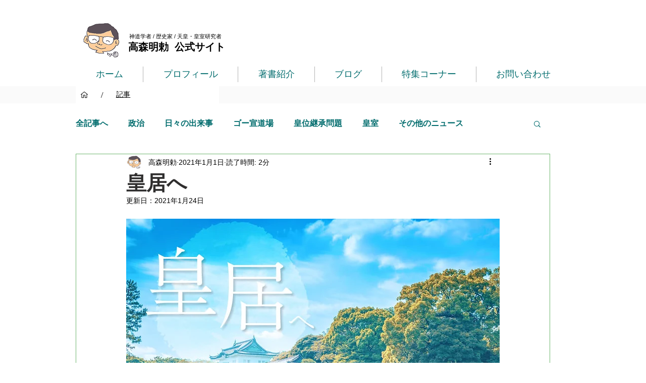

--- FILE ---
content_type: text/html; charset=utf-8
request_url: https://www.google.com/recaptcha/api2/aframe
body_size: 268
content:
<!DOCTYPE HTML><html><head><meta http-equiv="content-type" content="text/html; charset=UTF-8"></head><body><script nonce="bVXq5XpYGd2pS9Lup7K1uQ">/** Anti-fraud and anti-abuse applications only. See google.com/recaptcha */ try{var clients={'sodar':'https://pagead2.googlesyndication.com/pagead/sodar?'};window.addEventListener("message",function(a){try{if(a.source===window.parent){var b=JSON.parse(a.data);var c=clients[b['id']];if(c){var d=document.createElement('img');d.src=c+b['params']+'&rc='+(localStorage.getItem("rc::a")?sessionStorage.getItem("rc::b"):"");window.document.body.appendChild(d);sessionStorage.setItem("rc::e",parseInt(sessionStorage.getItem("rc::e")||0)+1);localStorage.setItem("rc::h",'1769356370375');}}}catch(b){}});window.parent.postMessage("_grecaptcha_ready", "*");}catch(b){}</script></body></html>